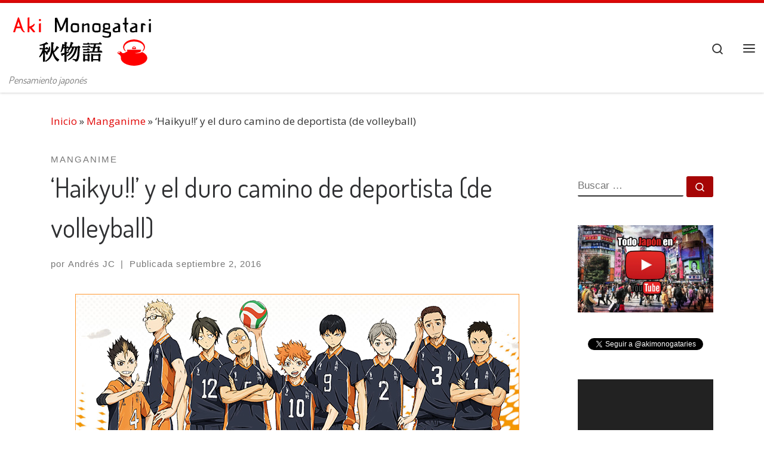

--- FILE ---
content_type: text/html; charset=UTF-8
request_url: https://akimonogatari.es/haikyu-duro-camino-deportista-volleyball
body_size: 22423
content:
<!DOCTYPE html>
<!--[if IE 7]>
<html class="ie ie7" lang="es">
<![endif]-->
<!--[if IE 8]>
<html class="ie ie8" lang="es">
<![endif]-->
<!--[if !(IE 7) | !(IE 8)  ]><!-->
<html lang="es" class="no-js">
<!--<![endif]-->
  <head>
  <meta charset="UTF-8" />
  <meta http-equiv="X-UA-Compatible" content="IE=EDGE" />
  <meta name="viewport" content="width=device-width, initial-scale=1.0" />
  <link rel="profile"  href="https://gmpg.org/xfn/11" />
  <link rel="pingback" href="https://akimonogatari.es/xmlrpc.php" />
<script>(function(html){html.className = html.className.replace(/\bno-js\b/,'js')})(document.documentElement);</script>
<title>&#8216;Haikyu!!&#8217; y el duro camino de deportista (de volleyball) &#8211; Aki Monogatari</title>
<meta name='robots' content='max-image-preview:large' />
	<style>img:is([sizes="auto" i], [sizes^="auto," i]) { contain-intrinsic-size: 3000px 1500px }</style>
	<link rel='dns-prefetch' href='//platform.twitter.com' />
<link rel="alternate" type="application/rss+xml" title="Aki Monogatari &raquo; Feed" href="https://akimonogatari.es/feed" />
<link rel="alternate" type="application/rss+xml" title="Aki Monogatari &raquo; Feed de los comentarios" href="https://akimonogatari.es/comments/feed" />
<link rel="alternate" type="application/rss+xml" title="Aki Monogatari &raquo; Comentario &#8216;Haikyu!!&#8217; y el duro camino de deportista (de volleyball) del feed" href="https://akimonogatari.es/haikyu-duro-camino-deportista-volleyball/feed" />
<script>
window._wpemojiSettings = {"baseUrl":"https:\/\/s.w.org\/images\/core\/emoji\/16.0.1\/72x72\/","ext":".png","svgUrl":"https:\/\/s.w.org\/images\/core\/emoji\/16.0.1\/svg\/","svgExt":".svg","source":{"concatemoji":"https:\/\/akimonogatari.es\/wp-includes\/js\/wp-emoji-release.min.js?ver=6.8.3"}};
/*! This file is auto-generated */
!function(s,n){var o,i,e;function c(e){try{var t={supportTests:e,timestamp:(new Date).valueOf()};sessionStorage.setItem(o,JSON.stringify(t))}catch(e){}}function p(e,t,n){e.clearRect(0,0,e.canvas.width,e.canvas.height),e.fillText(t,0,0);var t=new Uint32Array(e.getImageData(0,0,e.canvas.width,e.canvas.height).data),a=(e.clearRect(0,0,e.canvas.width,e.canvas.height),e.fillText(n,0,0),new Uint32Array(e.getImageData(0,0,e.canvas.width,e.canvas.height).data));return t.every(function(e,t){return e===a[t]})}function u(e,t){e.clearRect(0,0,e.canvas.width,e.canvas.height),e.fillText(t,0,0);for(var n=e.getImageData(16,16,1,1),a=0;a<n.data.length;a++)if(0!==n.data[a])return!1;return!0}function f(e,t,n,a){switch(t){case"flag":return n(e,"\ud83c\udff3\ufe0f\u200d\u26a7\ufe0f","\ud83c\udff3\ufe0f\u200b\u26a7\ufe0f")?!1:!n(e,"\ud83c\udde8\ud83c\uddf6","\ud83c\udde8\u200b\ud83c\uddf6")&&!n(e,"\ud83c\udff4\udb40\udc67\udb40\udc62\udb40\udc65\udb40\udc6e\udb40\udc67\udb40\udc7f","\ud83c\udff4\u200b\udb40\udc67\u200b\udb40\udc62\u200b\udb40\udc65\u200b\udb40\udc6e\u200b\udb40\udc67\u200b\udb40\udc7f");case"emoji":return!a(e,"\ud83e\udedf")}return!1}function g(e,t,n,a){var r="undefined"!=typeof WorkerGlobalScope&&self instanceof WorkerGlobalScope?new OffscreenCanvas(300,150):s.createElement("canvas"),o=r.getContext("2d",{willReadFrequently:!0}),i=(o.textBaseline="top",o.font="600 32px Arial",{});return e.forEach(function(e){i[e]=t(o,e,n,a)}),i}function t(e){var t=s.createElement("script");t.src=e,t.defer=!0,s.head.appendChild(t)}"undefined"!=typeof Promise&&(o="wpEmojiSettingsSupports",i=["flag","emoji"],n.supports={everything:!0,everythingExceptFlag:!0},e=new Promise(function(e){s.addEventListener("DOMContentLoaded",e,{once:!0})}),new Promise(function(t){var n=function(){try{var e=JSON.parse(sessionStorage.getItem(o));if("object"==typeof e&&"number"==typeof e.timestamp&&(new Date).valueOf()<e.timestamp+604800&&"object"==typeof e.supportTests)return e.supportTests}catch(e){}return null}();if(!n){if("undefined"!=typeof Worker&&"undefined"!=typeof OffscreenCanvas&&"undefined"!=typeof URL&&URL.createObjectURL&&"undefined"!=typeof Blob)try{var e="postMessage("+g.toString()+"("+[JSON.stringify(i),f.toString(),p.toString(),u.toString()].join(",")+"));",a=new Blob([e],{type:"text/javascript"}),r=new Worker(URL.createObjectURL(a),{name:"wpTestEmojiSupports"});return void(r.onmessage=function(e){c(n=e.data),r.terminate(),t(n)})}catch(e){}c(n=g(i,f,p,u))}t(n)}).then(function(e){for(var t in e)n.supports[t]=e[t],n.supports.everything=n.supports.everything&&n.supports[t],"flag"!==t&&(n.supports.everythingExceptFlag=n.supports.everythingExceptFlag&&n.supports[t]);n.supports.everythingExceptFlag=n.supports.everythingExceptFlag&&!n.supports.flag,n.DOMReady=!1,n.readyCallback=function(){n.DOMReady=!0}}).then(function(){return e}).then(function(){var e;n.supports.everything||(n.readyCallback(),(e=n.source||{}).concatemoji?t(e.concatemoji):e.wpemoji&&e.twemoji&&(t(e.twemoji),t(e.wpemoji)))}))}((window,document),window._wpemojiSettings);
</script>
<style id='wp-emoji-styles-inline-css'>

	img.wp-smiley, img.emoji {
		display: inline !important;
		border: none !important;
		box-shadow: none !important;
		height: 1em !important;
		width: 1em !important;
		margin: 0 0.07em !important;
		vertical-align: -0.1em !important;
		background: none !important;
		padding: 0 !important;
	}
</style>
<link rel='stylesheet' id='wp-block-library-css' href='https://akimonogatari.es/wp-includes/css/dist/block-library/style.min.css?ver=6.8.3' media='all' />
<style id='classic-theme-styles-inline-css'>
/*! This file is auto-generated */
.wp-block-button__link{color:#fff;background-color:#32373c;border-radius:9999px;box-shadow:none;text-decoration:none;padding:calc(.667em + 2px) calc(1.333em + 2px);font-size:1.125em}.wp-block-file__button{background:#32373c;color:#fff;text-decoration:none}
</style>
<style id='global-styles-inline-css'>
:root{--wp--preset--aspect-ratio--square: 1;--wp--preset--aspect-ratio--4-3: 4/3;--wp--preset--aspect-ratio--3-4: 3/4;--wp--preset--aspect-ratio--3-2: 3/2;--wp--preset--aspect-ratio--2-3: 2/3;--wp--preset--aspect-ratio--16-9: 16/9;--wp--preset--aspect-ratio--9-16: 9/16;--wp--preset--color--black: #000000;--wp--preset--color--cyan-bluish-gray: #abb8c3;--wp--preset--color--white: #ffffff;--wp--preset--color--pale-pink: #f78da7;--wp--preset--color--vivid-red: #cf2e2e;--wp--preset--color--luminous-vivid-orange: #ff6900;--wp--preset--color--luminous-vivid-amber: #fcb900;--wp--preset--color--light-green-cyan: #7bdcb5;--wp--preset--color--vivid-green-cyan: #00d084;--wp--preset--color--pale-cyan-blue: #8ed1fc;--wp--preset--color--vivid-cyan-blue: #0693e3;--wp--preset--color--vivid-purple: #9b51e0;--wp--preset--gradient--vivid-cyan-blue-to-vivid-purple: linear-gradient(135deg,rgba(6,147,227,1) 0%,rgb(155,81,224) 100%);--wp--preset--gradient--light-green-cyan-to-vivid-green-cyan: linear-gradient(135deg,rgb(122,220,180) 0%,rgb(0,208,130) 100%);--wp--preset--gradient--luminous-vivid-amber-to-luminous-vivid-orange: linear-gradient(135deg,rgba(252,185,0,1) 0%,rgba(255,105,0,1) 100%);--wp--preset--gradient--luminous-vivid-orange-to-vivid-red: linear-gradient(135deg,rgba(255,105,0,1) 0%,rgb(207,46,46) 100%);--wp--preset--gradient--very-light-gray-to-cyan-bluish-gray: linear-gradient(135deg,rgb(238,238,238) 0%,rgb(169,184,195) 100%);--wp--preset--gradient--cool-to-warm-spectrum: linear-gradient(135deg,rgb(74,234,220) 0%,rgb(151,120,209) 20%,rgb(207,42,186) 40%,rgb(238,44,130) 60%,rgb(251,105,98) 80%,rgb(254,248,76) 100%);--wp--preset--gradient--blush-light-purple: linear-gradient(135deg,rgb(255,206,236) 0%,rgb(152,150,240) 100%);--wp--preset--gradient--blush-bordeaux: linear-gradient(135deg,rgb(254,205,165) 0%,rgb(254,45,45) 50%,rgb(107,0,62) 100%);--wp--preset--gradient--luminous-dusk: linear-gradient(135deg,rgb(255,203,112) 0%,rgb(199,81,192) 50%,rgb(65,88,208) 100%);--wp--preset--gradient--pale-ocean: linear-gradient(135deg,rgb(255,245,203) 0%,rgb(182,227,212) 50%,rgb(51,167,181) 100%);--wp--preset--gradient--electric-grass: linear-gradient(135deg,rgb(202,248,128) 0%,rgb(113,206,126) 100%);--wp--preset--gradient--midnight: linear-gradient(135deg,rgb(2,3,129) 0%,rgb(40,116,252) 100%);--wp--preset--font-size--small: 13px;--wp--preset--font-size--medium: 20px;--wp--preset--font-size--large: 36px;--wp--preset--font-size--x-large: 42px;--wp--preset--spacing--20: 0.44rem;--wp--preset--spacing--30: 0.67rem;--wp--preset--spacing--40: 1rem;--wp--preset--spacing--50: 1.5rem;--wp--preset--spacing--60: 2.25rem;--wp--preset--spacing--70: 3.38rem;--wp--preset--spacing--80: 5.06rem;--wp--preset--shadow--natural: 6px 6px 9px rgba(0, 0, 0, 0.2);--wp--preset--shadow--deep: 12px 12px 50px rgba(0, 0, 0, 0.4);--wp--preset--shadow--sharp: 6px 6px 0px rgba(0, 0, 0, 0.2);--wp--preset--shadow--outlined: 6px 6px 0px -3px rgba(255, 255, 255, 1), 6px 6px rgba(0, 0, 0, 1);--wp--preset--shadow--crisp: 6px 6px 0px rgba(0, 0, 0, 1);}:where(.is-layout-flex){gap: 0.5em;}:where(.is-layout-grid){gap: 0.5em;}body .is-layout-flex{display: flex;}.is-layout-flex{flex-wrap: wrap;align-items: center;}.is-layout-flex > :is(*, div){margin: 0;}body .is-layout-grid{display: grid;}.is-layout-grid > :is(*, div){margin: 0;}:where(.wp-block-columns.is-layout-flex){gap: 2em;}:where(.wp-block-columns.is-layout-grid){gap: 2em;}:where(.wp-block-post-template.is-layout-flex){gap: 1.25em;}:where(.wp-block-post-template.is-layout-grid){gap: 1.25em;}.has-black-color{color: var(--wp--preset--color--black) !important;}.has-cyan-bluish-gray-color{color: var(--wp--preset--color--cyan-bluish-gray) !important;}.has-white-color{color: var(--wp--preset--color--white) !important;}.has-pale-pink-color{color: var(--wp--preset--color--pale-pink) !important;}.has-vivid-red-color{color: var(--wp--preset--color--vivid-red) !important;}.has-luminous-vivid-orange-color{color: var(--wp--preset--color--luminous-vivid-orange) !important;}.has-luminous-vivid-amber-color{color: var(--wp--preset--color--luminous-vivid-amber) !important;}.has-light-green-cyan-color{color: var(--wp--preset--color--light-green-cyan) !important;}.has-vivid-green-cyan-color{color: var(--wp--preset--color--vivid-green-cyan) !important;}.has-pale-cyan-blue-color{color: var(--wp--preset--color--pale-cyan-blue) !important;}.has-vivid-cyan-blue-color{color: var(--wp--preset--color--vivid-cyan-blue) !important;}.has-vivid-purple-color{color: var(--wp--preset--color--vivid-purple) !important;}.has-black-background-color{background-color: var(--wp--preset--color--black) !important;}.has-cyan-bluish-gray-background-color{background-color: var(--wp--preset--color--cyan-bluish-gray) !important;}.has-white-background-color{background-color: var(--wp--preset--color--white) !important;}.has-pale-pink-background-color{background-color: var(--wp--preset--color--pale-pink) !important;}.has-vivid-red-background-color{background-color: var(--wp--preset--color--vivid-red) !important;}.has-luminous-vivid-orange-background-color{background-color: var(--wp--preset--color--luminous-vivid-orange) !important;}.has-luminous-vivid-amber-background-color{background-color: var(--wp--preset--color--luminous-vivid-amber) !important;}.has-light-green-cyan-background-color{background-color: var(--wp--preset--color--light-green-cyan) !important;}.has-vivid-green-cyan-background-color{background-color: var(--wp--preset--color--vivid-green-cyan) !important;}.has-pale-cyan-blue-background-color{background-color: var(--wp--preset--color--pale-cyan-blue) !important;}.has-vivid-cyan-blue-background-color{background-color: var(--wp--preset--color--vivid-cyan-blue) !important;}.has-vivid-purple-background-color{background-color: var(--wp--preset--color--vivid-purple) !important;}.has-black-border-color{border-color: var(--wp--preset--color--black) !important;}.has-cyan-bluish-gray-border-color{border-color: var(--wp--preset--color--cyan-bluish-gray) !important;}.has-white-border-color{border-color: var(--wp--preset--color--white) !important;}.has-pale-pink-border-color{border-color: var(--wp--preset--color--pale-pink) !important;}.has-vivid-red-border-color{border-color: var(--wp--preset--color--vivid-red) !important;}.has-luminous-vivid-orange-border-color{border-color: var(--wp--preset--color--luminous-vivid-orange) !important;}.has-luminous-vivid-amber-border-color{border-color: var(--wp--preset--color--luminous-vivid-amber) !important;}.has-light-green-cyan-border-color{border-color: var(--wp--preset--color--light-green-cyan) !important;}.has-vivid-green-cyan-border-color{border-color: var(--wp--preset--color--vivid-green-cyan) !important;}.has-pale-cyan-blue-border-color{border-color: var(--wp--preset--color--pale-cyan-blue) !important;}.has-vivid-cyan-blue-border-color{border-color: var(--wp--preset--color--vivid-cyan-blue) !important;}.has-vivid-purple-border-color{border-color: var(--wp--preset--color--vivid-purple) !important;}.has-vivid-cyan-blue-to-vivid-purple-gradient-background{background: var(--wp--preset--gradient--vivid-cyan-blue-to-vivid-purple) !important;}.has-light-green-cyan-to-vivid-green-cyan-gradient-background{background: var(--wp--preset--gradient--light-green-cyan-to-vivid-green-cyan) !important;}.has-luminous-vivid-amber-to-luminous-vivid-orange-gradient-background{background: var(--wp--preset--gradient--luminous-vivid-amber-to-luminous-vivid-orange) !important;}.has-luminous-vivid-orange-to-vivid-red-gradient-background{background: var(--wp--preset--gradient--luminous-vivid-orange-to-vivid-red) !important;}.has-very-light-gray-to-cyan-bluish-gray-gradient-background{background: var(--wp--preset--gradient--very-light-gray-to-cyan-bluish-gray) !important;}.has-cool-to-warm-spectrum-gradient-background{background: var(--wp--preset--gradient--cool-to-warm-spectrum) !important;}.has-blush-light-purple-gradient-background{background: var(--wp--preset--gradient--blush-light-purple) !important;}.has-blush-bordeaux-gradient-background{background: var(--wp--preset--gradient--blush-bordeaux) !important;}.has-luminous-dusk-gradient-background{background: var(--wp--preset--gradient--luminous-dusk) !important;}.has-pale-ocean-gradient-background{background: var(--wp--preset--gradient--pale-ocean) !important;}.has-electric-grass-gradient-background{background: var(--wp--preset--gradient--electric-grass) !important;}.has-midnight-gradient-background{background: var(--wp--preset--gradient--midnight) !important;}.has-small-font-size{font-size: var(--wp--preset--font-size--small) !important;}.has-medium-font-size{font-size: var(--wp--preset--font-size--medium) !important;}.has-large-font-size{font-size: var(--wp--preset--font-size--large) !important;}.has-x-large-font-size{font-size: var(--wp--preset--font-size--x-large) !important;}
:where(.wp-block-post-template.is-layout-flex){gap: 1.25em;}:where(.wp-block-post-template.is-layout-grid){gap: 1.25em;}
:where(.wp-block-columns.is-layout-flex){gap: 2em;}:where(.wp-block-columns.is-layout-grid){gap: 2em;}
:root :where(.wp-block-pullquote){font-size: 1.5em;line-height: 1.6;}
</style>
<link rel='stylesheet' id='customizr-main-css' href='https://akimonogatari.es/wp-content/themes/customizr/assets/front/css/style.min.css?ver=4.4.21' media='all' />
<style id='customizr-main-inline-css'>
::-moz-selection{background-color:#e10707}::selection{background-color:#e10707}a,.btn-skin:active,.btn-skin:focus,.btn-skin:hover,.btn-skin.inverted,.grid-container__classic .post-type__icon,.post-type__icon:hover .icn-format,.grid-container__classic .post-type__icon:hover .icn-format,[class*='grid-container__'] .entry-title a.czr-title:hover,input[type=checkbox]:checked::before{color:#e10707}.czr-css-loader > div ,.btn-skin,.btn-skin:active,.btn-skin:focus,.btn-skin:hover,.btn-skin-h-dark,.btn-skin-h-dark.inverted:active,.btn-skin-h-dark.inverted:focus,.btn-skin-h-dark.inverted:hover{border-color:#e10707}.tc-header.border-top{border-top-color:#e10707}[class*='grid-container__'] .entry-title a:hover::after,.grid-container__classic .post-type__icon,.btn-skin,.btn-skin.inverted:active,.btn-skin.inverted:focus,.btn-skin.inverted:hover,.btn-skin-h-dark,.btn-skin-h-dark.inverted:active,.btn-skin-h-dark.inverted:focus,.btn-skin-h-dark.inverted:hover,.sidebar .widget-title::after,input[type=radio]:checked::before{background-color:#e10707}.btn-skin-light:active,.btn-skin-light:focus,.btn-skin-light:hover,.btn-skin-light.inverted{color:#f93c3c}input:not([type='submit']):not([type='button']):not([type='number']):not([type='checkbox']):not([type='radio']):focus,textarea:focus,.btn-skin-light,.btn-skin-light.inverted,.btn-skin-light:active,.btn-skin-light:focus,.btn-skin-light:hover,.btn-skin-light.inverted:active,.btn-skin-light.inverted:focus,.btn-skin-light.inverted:hover{border-color:#f93c3c}.btn-skin-light,.btn-skin-light.inverted:active,.btn-skin-light.inverted:focus,.btn-skin-light.inverted:hover{background-color:#f93c3c}.btn-skin-lightest:active,.btn-skin-lightest:focus,.btn-skin-lightest:hover,.btn-skin-lightest.inverted{color:#fa5454}.btn-skin-lightest,.btn-skin-lightest.inverted,.btn-skin-lightest:active,.btn-skin-lightest:focus,.btn-skin-lightest:hover,.btn-skin-lightest.inverted:active,.btn-skin-lightest.inverted:focus,.btn-skin-lightest.inverted:hover{border-color:#fa5454}.btn-skin-lightest,.btn-skin-lightest.inverted:active,.btn-skin-lightest.inverted:focus,.btn-skin-lightest.inverted:hover{background-color:#fa5454}.pagination,a:hover,a:focus,a:active,.btn-skin-dark:active,.btn-skin-dark:focus,.btn-skin-dark:hover,.btn-skin-dark.inverted,.btn-skin-dark-oh:active,.btn-skin-dark-oh:focus,.btn-skin-dark-oh:hover,.post-info a:not(.btn):hover,.grid-container__classic .post-type__icon .icn-format,[class*='grid-container__'] .hover .entry-title a,.widget-area a:not(.btn):hover,a.czr-format-link:hover,.format-link.hover a.czr-format-link,button[type=submit]:hover,button[type=submit]:active,button[type=submit]:focus,input[type=submit]:hover,input[type=submit]:active,input[type=submit]:focus,.tabs .nav-link:hover,.tabs .nav-link.active,.tabs .nav-link.active:hover,.tabs .nav-link.active:focus{color:#a60505}.grid-container__classic.tc-grid-border .grid__item,.btn-skin-dark,.btn-skin-dark.inverted,button[type=submit],input[type=submit],.btn-skin-dark:active,.btn-skin-dark:focus,.btn-skin-dark:hover,.btn-skin-dark.inverted:active,.btn-skin-dark.inverted:focus,.btn-skin-dark.inverted:hover,.btn-skin-h-dark:active,.btn-skin-h-dark:focus,.btn-skin-h-dark:hover,.btn-skin-h-dark.inverted,.btn-skin-h-dark.inverted,.btn-skin-h-dark.inverted,.btn-skin-dark-oh:active,.btn-skin-dark-oh:focus,.btn-skin-dark-oh:hover,.btn-skin-dark-oh.inverted:active,.btn-skin-dark-oh.inverted:focus,.btn-skin-dark-oh.inverted:hover,button[type=submit]:hover,button[type=submit]:active,button[type=submit]:focus,input[type=submit]:hover,input[type=submit]:active,input[type=submit]:focus{border-color:#a60505}.btn-skin-dark,.btn-skin-dark.inverted:active,.btn-skin-dark.inverted:focus,.btn-skin-dark.inverted:hover,.btn-skin-h-dark:active,.btn-skin-h-dark:focus,.btn-skin-h-dark:hover,.btn-skin-h-dark.inverted,.btn-skin-h-dark.inverted,.btn-skin-h-dark.inverted,.btn-skin-dark-oh.inverted:active,.btn-skin-dark-oh.inverted:focus,.btn-skin-dark-oh.inverted:hover,.grid-container__classic .post-type__icon:hover,button[type=submit],input[type=submit],.czr-link-hover-underline .widgets-list-layout-links a:not(.btn)::before,.czr-link-hover-underline .widget_archive a:not(.btn)::before,.czr-link-hover-underline .widget_nav_menu a:not(.btn)::before,.czr-link-hover-underline .widget_rss ul a:not(.btn)::before,.czr-link-hover-underline .widget_recent_entries a:not(.btn)::before,.czr-link-hover-underline .widget_categories a:not(.btn)::before,.czr-link-hover-underline .widget_meta a:not(.btn)::before,.czr-link-hover-underline .widget_recent_comments a:not(.btn)::before,.czr-link-hover-underline .widget_pages a:not(.btn)::before,.czr-link-hover-underline .widget_calendar a:not(.btn)::before,[class*='grid-container__'] .hover .entry-title a::after,a.czr-format-link::before,.comment-author a::before,.comment-link::before,.tabs .nav-link.active::before{background-color:#a60505}.btn-skin-dark-shaded:active,.btn-skin-dark-shaded:focus,.btn-skin-dark-shaded:hover,.btn-skin-dark-shaded.inverted{background-color:rgba(166,5,5,0.2)}.btn-skin-dark-shaded,.btn-skin-dark-shaded.inverted:active,.btn-skin-dark-shaded.inverted:focus,.btn-skin-dark-shaded.inverted:hover{background-color:rgba(166,5,5,0.8)}.navbar-brand,.header-tagline,h1,h2,h3,.tc-dropcap { font-family : 'Dosis';font-weight : 400; }
body { font-family : 'Open Sans'; }

              body {
                font-size : 1.13rem;
                line-height : 1.5em;
              }

.tc-header.border-top { border-top-width: 5px; border-top-style: solid }
      .sticky-enabled .czr-shrink-on .branding__container img {
        height:60px!important;width:auto!important
      }
              .sticky-enabled .czr-shrink-on .navbar-brand-sitename {
                font-size: 0.8em;
                opacity: 0.8;
              }
#czr-push-footer { display: none; visibility: hidden; }
        .czr-sticky-footer #czr-push-footer.sticky-footer-enabled { display: block; }
        
</style>
<script src="https://akimonogatari.es/wp-includes/js/jquery/jquery.min.js?ver=3.7.1" id="jquery-core-js"></script>
<script src="https://akimonogatari.es/wp-includes/js/jquery/jquery-migrate.min.js?ver=3.4.1" id="jquery-migrate-js"></script>
<script src="https://akimonogatari.es/wp-content/themes/customizr/assets/front/js/libs/modernizr.min.js?ver=4.4.21" id="modernizr-js"></script>
<script src="https://akimonogatari.es/wp-includes/js/underscore.min.js?ver=1.13.7" id="underscore-js"></script>
<script id="tc-scripts-js-extra">
var CZRParams = {"assetsPath":"https:\/\/akimonogatari.es\/wp-content\/themes\/customizr\/assets\/front\/","mainScriptUrl":"https:\/\/akimonogatari.es\/wp-content\/themes\/customizr\/assets\/front\/js\/tc-scripts.min.js?4.4.21","deferFontAwesome":"1","fontAwesomeUrl":"https:\/\/akimonogatari.es\/wp-content\/themes\/customizr\/assets\/shared\/fonts\/fa\/css\/fontawesome-all.min.css?4.4.21","_disabled":[],"centerSliderImg":"1","isLightBoxEnabled":"1","SmoothScroll":{"Enabled":true,"Options":{"touchpadSupport":false}},"isAnchorScrollEnabled":"1","anchorSmoothScrollExclude":{"simple":["[class*=edd]",".carousel-control","[data-toggle=\"modal\"]","[data-toggle=\"dropdown\"]","[data-toggle=\"czr-dropdown\"]","[data-toggle=\"tooltip\"]","[data-toggle=\"popover\"]","[data-toggle=\"collapse\"]","[data-toggle=\"czr-collapse\"]","[data-toggle=\"tab\"]","[data-toggle=\"pill\"]","[data-toggle=\"czr-pill\"]","[class*=upme]","[class*=um-]"],"deep":{"classes":[],"ids":[]}},"timerOnScrollAllBrowsers":"1","centerAllImg":"1","HasComments":"","LoadModernizr":"1","stickyHeader":"1","extLinksStyle":"1","extLinksTargetExt":"1","extLinksSkipSelectors":{"classes":["btn","button"],"ids":[]},"dropcapEnabled":"1","dropcapWhere":{"post":"1","page":""},"dropcapMinWords":"5","dropcapSkipSelectors":{"tags":["IMG","IFRAME","H1","H2","H3","H4","H5","H6","BLOCKQUOTE","UL","OL"],"classes":["btn"],"id":[]},"imgSmartLoadEnabled":"","imgSmartLoadOpts":{"parentSelectors":["[class*=grid-container], .article-container",".__before_main_wrapper",".widget-front",".post-related-articles",".tc-singular-thumbnail-wrapper",".sek-module-inner"],"opts":{"excludeImg":[".tc-holder-img"]}},"imgSmartLoadsForSliders":"","pluginCompats":[],"isWPMobile":"","menuStickyUserSettings":{"desktop":"stick_up","mobile":"stick_up"},"adminAjaxUrl":"https:\/\/akimonogatari.es\/wp-admin\/admin-ajax.php","ajaxUrl":"https:\/\/akimonogatari.es\/?czrajax=1","frontNonce":{"id":"CZRFrontNonce","handle":"0f62ac6053"},"isDevMode":"","isModernStyle":"1","i18n":{"Permanently dismiss":"Descartar permanentemente"},"frontNotifications":{"welcome":{"enabled":false,"content":"","dismissAction":"dismiss_welcome_note_front"}},"preloadGfonts":"1","googleFonts":"Dosis:400%7COpen+Sans","version":"4.4.21"};
</script>
<script src="https://akimonogatari.es/wp-content/themes/customizr/assets/front/js/tc-scripts.min.js?ver=4.4.21" id="tc-scripts-js" defer></script>
<link rel="https://api.w.org/" href="https://akimonogatari.es/wp-json/" /><link rel="alternate" title="JSON" type="application/json" href="https://akimonogatari.es/wp-json/wp/v2/posts/1497" /><link rel="EditURI" type="application/rsd+xml" title="RSD" href="https://akimonogatari.es/xmlrpc.php?rsd" />
<meta name="generator" content="WordPress 6.8.3" />
<link rel="canonical" href="https://akimonogatari.es/haikyu-duro-camino-deportista-volleyball" />
<link rel='shortlink' href='https://akimonogatari.es/?p=1497' />
<link rel="alternate" title="oEmbed (JSON)" type="application/json+oembed" href="https://akimonogatari.es/wp-json/oembed/1.0/embed?url=https%3A%2F%2Fakimonogatari.es%2Fhaikyu-duro-camino-deportista-volleyball" />
<link rel="alternate" title="oEmbed (XML)" type="text/xml+oembed" href="https://akimonogatari.es/wp-json/oembed/1.0/embed?url=https%3A%2F%2Fakimonogatari.es%2Fhaikyu-duro-camino-deportista-volleyball&#038;format=xml" />

<!-- This site is using AdRotate v5.14.1 to display their advertisements - https://ajdg.solutions/ -->
<!-- AdRotate CSS -->
<style type="text/css" media="screen">
	.g { margin:0px; padding:0px; overflow:hidden; line-height:1; zoom:1; }
	.g img { height:auto; }
	.g-col { position:relative; float:left; }
	.g-col:first-child { margin-left: 0; }
	.g-col:last-child { margin-right: 0; }
	@media only screen and (max-width: 480px) {
		.g-col, .g-dyn, .g-single { width:100%; margin-left:0; margin-right:0; }
	}
</style>
<!-- /AdRotate CSS -->

<!-- Google tag (gtag.js) -->
<script async src="https://www.googletagmanager.com/gtag/js?id=G-TCJSCD6QQC"></script>
<script>
  window.dataLayer = window.dataLayer || [];
  function gtag(){dataLayer.push(arguments);}
  gtag('js', new Date());

  gtag('config', 'G-TCJSCD6QQC');
</script>
              <link rel="preload" as="font" type="font/woff2" href="https://akimonogatari.es/wp-content/themes/customizr/assets/shared/fonts/customizr/customizr.woff2?128396981" crossorigin="anonymous"/>
            
<!-- Jetpack Open Graph Tags -->
<meta property="og:type" content="article" />
<meta property="og:title" content="&#8216;Haikyu!!&#8217; y el duro camino de deportista (de volleyball)" />
<meta property="og:url" content="https://akimonogatari.es/haikyu-duro-camino-deportista-volleyball" />
<meta property="og:description" content="Cuando empiezas a ver &#8216;Haikyu!!&#8217;, y a menos que seas acérrimo seguidor del volleyball (o voleibol para los puristas de la lengua), te estarás metiendo también en el mundo de un deporte …" />
<meta property="article:published_time" content="2016-09-02T09:22:11+00:00" />
<meta property="article:modified_time" content="2016-09-02T09:22:11+00:00" />
<meta property="og:site_name" content="Aki Monogatari" />
<meta property="og:image" content="https://akimonogatari.es/wp-content/uploads/2016/08/haikyu1.png" />
<meta property="og:image:width" content="744" />
<meta property="og:image:height" content="388" />
<meta property="og:image:alt" content="" />
<meta property="og:locale" content="es_ES" />

<!-- End Jetpack Open Graph Tags -->
<meta name="twitter:widgets:link-color" content="#000000"><meta name="twitter:widgets:border-color" content="#000000"><meta name="twitter:partner" content="tfwp"><link rel="icon" href="https://akimonogatari.es/wp-content/uploads/2015/09/cropped-teapot-32x32.jpg" sizes="32x32" />
<link rel="icon" href="https://akimonogatari.es/wp-content/uploads/2015/09/cropped-teapot-192x192.jpg" sizes="192x192" />
<link rel="apple-touch-icon" href="https://akimonogatari.es/wp-content/uploads/2015/09/cropped-teapot-180x180.jpg" />
<meta name="msapplication-TileImage" content="https://akimonogatari.es/wp-content/uploads/2015/09/cropped-teapot-270x270.jpg" />

<meta name="twitter:card" content="summary"><meta name="twitter:title" content="&#8216;Haikyu!!&#8217; y el duro camino de deportista (de volleyball)"><meta name="twitter:site" content="@akimonogataries"><meta name="twitter:description" content="Cuando empiezas a ver &#039;Haikyu!!&#039;, y a menos que seas acérrimo seguidor del volleyball (o voleibol para los puristas de la lengua), te estarás metiendo también en el mundo de un deporte extremadamente complejo y táctico, con un reglamento particularmente interesante. Pero por encima de eso, lo que atrapa de &#039;Haikyu!!&#039; son sus personajes. Los&hellip;"><meta name="twitter:image" content="https://akimonogatari.es/wp-content/uploads/2016/08/haikyu1.png"><meta name="twitter:creator" content="@akimonogataries">
		<style id="wp-custom-css">
			/*
Puedes añadir tu propio CSS aquí.

Haz clic en el icono de ayuda de arriba para averiguar más.

Usa éste campo para probar pequeños fragmentos de código CSS. Para personalizaciones de CSS importantes, es recomendable modificar el archivo style.css de un tema hijo.
http//codex.wordpress.org/Child_Themes
*/
#content #bbpress-forums .reply {
    float: none !important;
    margin-right: 0px !important;
}

#bbpress-forums div.reply {
    width: auto !important;
}		</style>
		</head>

  <body class="wp-singular post-template-default single single-post postid-1497 single-format-standard wp-embed-responsive wp-theme-customizr czr-link-hover-underline skin-shadow header-skin-light footer-skin-dark czr-r-sidebar tc-center-images czr-full-layout sn-right customizr-4-4-21 czr-sticky-footer">
          <a class="screen-reader-text skip-link" href="#content">Saltar al contenido</a>
    <div id="tc-sn" class="tc-sn side-nav__container d-none d-lg-block" >
    <nav class="tc-sn side-nav__nav" >
      <div class="tc-sn-inner">
        <div class="hamburger-toggler__container " >
  <button class="ham-toggler-menu czr-collapsed" data-toggle="sidenav" aria-expanded="false"><span class="ham__toggler-span-wrapper"><span class="line line-1"></span><span class="line line-2"></span><span class="line line-3"></span></span><span class="screen-reader-text">Menú</span></button>
</div>
<div class="nav__menu-wrapper side-nav__menu-wrapper" >
<ul id="main-menu" class="side-nav__menu side vertical-nav nav__menu flex-column nav"><li id="menu-item-2123" class="menu-item menu-item-type-custom menu-item-object-custom menu-item-has-children czr-dropdown menu-item-2123"><a href="#" class="nav__link"><span class="nav__title">Secciones</span></a>
<ul class="dropdown-menu czr-dropdown-menu">
	<li id="menu-item-736" class="menu-item menu-item-type-taxonomy menu-item-object-category dropdown-item menu-item-736"><a href="https://akimonogatari.es/category/cine" class="nav__link"><span class="nav__title">映画 Cine</span></a></li>
	<li id="menu-item-733" class="menu-item menu-item-type-taxonomy menu-item-object-category dropdown-item menu-item-733"><a href="https://akimonogatari.es/category/cultura" class="nav__link"><span class="nav__title">文化 Cultura</span></a></li>
	<li id="menu-item-738" class="menu-item menu-item-type-taxonomy menu-item-object-category dropdown-item menu-item-738"><a href="https://akimonogatari.es/category/ilustracion" class="nav__link"><span class="nav__title">図 Ilustración</span></a></li>
	<li id="menu-item-734" class="menu-item menu-item-type-taxonomy menu-item-object-category dropdown-item menu-item-734"><a href="https://akimonogatari.es/category/literatura" class="nav__link"><span class="nav__title">文学 Literatura</span></a></li>
	<li id="menu-item-735" class="menu-item menu-item-type-taxonomy menu-item-object-category current-post-ancestor current-menu-parent current-post-parent dropdown-item current-active menu-item-735"><a href="https://akimonogatari.es/category/manganime" class="nav__link"><span class="nav__title">漫画 Manganime</span></a></li>
	<li id="menu-item-737" class="menu-item menu-item-type-taxonomy menu-item-object-category dropdown-item menu-item-737"><a href="https://akimonogatari.es/category/videojuegos" class="nav__link"><span class="nav__title">ゲーム Videojuegos</span></a></li>
	<li id="menu-item-4218" class="menu-item menu-item-type-taxonomy menu-item-object-category dropdown-item menu-item-4218"><a href="https://akimonogatari.es/category/viajes" class="nav__link"><span class="nav__title">旅行 Viajes</span></a></li>
</ul>
</li>
<li id="menu-item-1633" class="menu-item menu-item-type-custom menu-item-object-custom menu-item-has-children czr-dropdown menu-item-1633"><a href="#" class="nav__link"><span class="nav__title">Especiales</span></a>
<ul class="dropdown-menu czr-dropdown-menu">
	<li id="menu-item-2120" class="menu-item menu-item-type-post_type menu-item-object-page dropdown-item menu-item-2120"><a href="https://akimonogatari.es/onna-bugeisha-las-mujeres-samurai" class="nav__link"><span class="nav__title">Onna bugeisha, las mujeres samurái</span></a></li>
	<li id="menu-item-1854" class="menu-item menu-item-type-post_type menu-item-object-page dropdown-item menu-item-1854"><a href="https://akimonogatari.es/la-tradicion-del-suicidio-ritual" class="nav__link"><span class="nav__title">La tradición del suicidio ritual</span></a></li>
	<li id="menu-item-1634" class="menu-item menu-item-type-post_type menu-item-object-page dropdown-item menu-item-1634"><a href="https://akimonogatari.es/leyendas-del-haiku" class="nav__link"><span class="nav__title">Leyendas del haiku</span></a></li>
	<li id="menu-item-5435" class="menu-item menu-item-type-post_type menu-item-object-page dropdown-item menu-item-5435"><a href="https://akimonogatari.es/la-mejor-literatura-japonesa" class="nav__link"><span class="nav__title">La mejor literatura japonesa</span></a></li>
	<li id="menu-item-1706" class="menu-item menu-item-type-post_type menu-item-object-page dropdown-item menu-item-1706"><a href="https://akimonogatari.es/armamento-samurai" class="nav__link"><span class="nav__title">Armamento samurai</span></a></li>
	<li id="menu-item-5436" class="menu-item menu-item-type-post_type menu-item-object-page dropdown-item menu-item-5436"><a href="https://akimonogatari.es/relato-cien-mil-sakuras" class="nav__link"><span class="nav__title">Relato: Cien mil sakuras</span></a></li>
</ul>
</li>
<li id="menu-item-1883" class="menu-item menu-item-type-post_type menu-item-object-page menu-item-1883"><a href="https://akimonogatari.es/que-es-aki-monogatari" class="nav__link"><span class="nav__title">¿Qué es Aki Monogatari?</span></a></li>
<li id="menu-item-1884" class="menu-item menu-item-type-post_type menu-item-object-page menu-item-1884"><a href="https://akimonogatari.es/contacta-con-nosotros" class="nav__link"><span class="nav__title">Contacto</span></a></li>
</ul></div>      </div><!-- /.tc-sn-inner  -->
    </nav>
</div>
    
    <div id="tc-page-wrap" class="">

      <header class="tpnav-header__header tc-header sl-logo_left sticky-brand-shrink-on sticky-transparent border-top czr-submenu-fade czr-submenu-move" >
        <div class="primary-navbar__wrapper d-none d-lg-block desktop-sticky" >
  <div class="container-fluid">
    <div class="row align-items-center flex-row primary-navbar__row">
      <div class="branding__container col col-auto" >
  <div class="branding align-items-center flex-column ">
    <div class="branding-row d-flex flex-row align-items-center align-self-start">
      <div class="navbar-brand col-auto " >
  <a class="navbar-brand-sitelogo" href="https://akimonogatari.es/"  aria-label="Aki Monogatari | Pensamiento japonés" >
    <img src="https://akimonogatari.es/wp-content/uploads/2015/12/bigheader.jpg" alt="Volver a la página principal" class="" width="1000" height="400" style="max-width:250px;max-height:100px" data-no-retina>  </a>
</div>
      </div>
    <span class="header-tagline " >
  Pensamiento japonés</span>

  </div>
</div>
      <div class="primary-nav__container justify-content-lg-around col col-lg-auto flex-lg-column" >
  <div class="primary-nav__wrapper flex-lg-row align-items-center justify-content-end">
     <div class="primary-nav__utils nav__utils col-auto" >
    <ul class="nav utils flex-row flex-nowrap regular-nav">
      <li class="nav__search " >
  <a href="#" class="search-toggle_btn icn-search czr-overlay-toggle_btn"  aria-expanded="false"><span class="sr-only">Search</span></a>
        <div class="czr-search-expand">
      <div class="czr-search-expand-inner"><div class="search-form__container " >
  <form action="https://akimonogatari.es/" method="get" class="czr-form search-form">
    <div class="form-group czr-focus">
            <label for="s-696b6c310b113" id="lsearch-696b6c310b113">
        <span class="screen-reader-text">Buscar</span>
        <input id="s-696b6c310b113" class="form-control czr-search-field" name="s" type="search" value="" aria-describedby="lsearch-696b6c310b113" placeholder="Buscar &hellip;">
      </label>
      <button type="submit" class="button"><i class="icn-search"></i><span class="screen-reader-text">Buscar &hellip;</span></button>
    </div>
  </form>
</div></div>
    </div>
    </li>
<li class="hamburger-toggler__container " >
  <button class="ham-toggler-menu czr-collapsed" data-toggle="sidenav" aria-expanded="false"><span class="ham__toggler-span-wrapper"><span class="line line-1"></span><span class="line line-2"></span><span class="line line-3"></span></span><span class="screen-reader-text">Menú</span></button>
</li>
    </ul>
</div>  </div>
</div>
    </div>
  </div>
</div>    <div class="mobile-navbar__wrapper d-lg-none mobile-sticky" >
    <div class="branding__container justify-content-between align-items-center container-fluid" >
  <div class="branding flex-column">
    <div class="branding-row d-flex align-self-start flex-row align-items-center">
      <div class="navbar-brand col-auto " >
  <a class="navbar-brand-sitelogo" href="https://akimonogatari.es/"  aria-label="Aki Monogatari | Pensamiento japonés" >
    <img src="https://akimonogatari.es/wp-content/uploads/2015/12/bigheader.jpg" alt="Volver a la página principal" class="" width="1000" height="400" style="max-width:250px;max-height:100px" data-no-retina>  </a>
</div>
    </div>
    <span class="header-tagline col col-auto" >
  Pensamiento japonés</span>

  </div>
  <div class="mobile-utils__wrapper nav__utils regular-nav">
    <ul class="nav utils row flex-row flex-nowrap">
      <li class="hamburger-toggler__container " >
  <button class="ham-toggler-menu czr-collapsed" data-toggle="czr-collapse" data-target="#mobile-nav"><span class="ham__toggler-span-wrapper"><span class="line line-1"></span><span class="line line-2"></span><span class="line line-3"></span></span><span class="screen-reader-text">Menú</span></button>
</li>
    </ul>
  </div>
</div>
<div class="mobile-nav__container " >
   <nav class="mobile-nav__nav flex-column czr-collapse" id="mobile-nav">
      <div class="mobile-nav__inner container-fluid">
      <div class="header-search__container ">
  <div class="search-form__container " >
  <form action="https://akimonogatari.es/" method="get" class="czr-form search-form">
    <div class="form-group czr-focus">
            <label for="s-696b6c310b62a" id="lsearch-696b6c310b62a">
        <span class="screen-reader-text">Buscar</span>
        <input id="s-696b6c310b62a" class="form-control czr-search-field" name="s" type="search" value="" aria-describedby="lsearch-696b6c310b62a" placeholder="Buscar &hellip;">
      </label>
      <button type="submit" class="button"><i class="icn-search"></i><span class="screen-reader-text">Buscar &hellip;</span></button>
    </div>
  </form>
</div></div><div class="nav__menu-wrapper mobile-nav__menu-wrapper czr-open-on-click" >
<ul id="mobile-nav-menu" class="mobile-nav__menu vertical-nav nav__menu flex-column nav"><li class="menu-item menu-item-type-custom menu-item-object-custom menu-item-has-children czr-dropdown menu-item-2123"><span class="display-flex nav__link-wrapper align-items-start"><a href="#" class="nav__link"><span class="nav__title">Secciones</span></a><button data-toggle="czr-dropdown" aria-haspopup="true" aria-expanded="false" class="caret__dropdown-toggler czr-btn-link"><i class="icn-down-small"></i></button></span>
<ul class="dropdown-menu czr-dropdown-menu">
	<li class="menu-item menu-item-type-taxonomy menu-item-object-category dropdown-item menu-item-736"><a href="https://akimonogatari.es/category/cine" class="nav__link"><span class="nav__title">映画 Cine</span></a></li>
	<li class="menu-item menu-item-type-taxonomy menu-item-object-category dropdown-item menu-item-733"><a href="https://akimonogatari.es/category/cultura" class="nav__link"><span class="nav__title">文化 Cultura</span></a></li>
	<li class="menu-item menu-item-type-taxonomy menu-item-object-category dropdown-item menu-item-738"><a href="https://akimonogatari.es/category/ilustracion" class="nav__link"><span class="nav__title">図 Ilustración</span></a></li>
	<li class="menu-item menu-item-type-taxonomy menu-item-object-category dropdown-item menu-item-734"><a href="https://akimonogatari.es/category/literatura" class="nav__link"><span class="nav__title">文学 Literatura</span></a></li>
	<li class="menu-item menu-item-type-taxonomy menu-item-object-category current-post-ancestor current-menu-parent current-post-parent dropdown-item current-active menu-item-735"><a href="https://akimonogatari.es/category/manganime" class="nav__link"><span class="nav__title">漫画 Manganime</span></a></li>
	<li class="menu-item menu-item-type-taxonomy menu-item-object-category dropdown-item menu-item-737"><a href="https://akimonogatari.es/category/videojuegos" class="nav__link"><span class="nav__title">ゲーム Videojuegos</span></a></li>
	<li class="menu-item menu-item-type-taxonomy menu-item-object-category dropdown-item menu-item-4218"><a href="https://akimonogatari.es/category/viajes" class="nav__link"><span class="nav__title">旅行 Viajes</span></a></li>
</ul>
</li>
<li class="menu-item menu-item-type-custom menu-item-object-custom menu-item-has-children czr-dropdown menu-item-1633"><span class="display-flex nav__link-wrapper align-items-start"><a href="#" class="nav__link"><span class="nav__title">Especiales</span></a><button data-toggle="czr-dropdown" aria-haspopup="true" aria-expanded="false" class="caret__dropdown-toggler czr-btn-link"><i class="icn-down-small"></i></button></span>
<ul class="dropdown-menu czr-dropdown-menu">
	<li class="menu-item menu-item-type-post_type menu-item-object-page dropdown-item menu-item-2120"><a href="https://akimonogatari.es/onna-bugeisha-las-mujeres-samurai" class="nav__link"><span class="nav__title">Onna bugeisha, las mujeres samurái</span></a></li>
	<li class="menu-item menu-item-type-post_type menu-item-object-page dropdown-item menu-item-1854"><a href="https://akimonogatari.es/la-tradicion-del-suicidio-ritual" class="nav__link"><span class="nav__title">La tradición del suicidio ritual</span></a></li>
	<li class="menu-item menu-item-type-post_type menu-item-object-page dropdown-item menu-item-1634"><a href="https://akimonogatari.es/leyendas-del-haiku" class="nav__link"><span class="nav__title">Leyendas del haiku</span></a></li>
	<li class="menu-item menu-item-type-post_type menu-item-object-page dropdown-item menu-item-5435"><a href="https://akimonogatari.es/la-mejor-literatura-japonesa" class="nav__link"><span class="nav__title">La mejor literatura japonesa</span></a></li>
	<li class="menu-item menu-item-type-post_type menu-item-object-page dropdown-item menu-item-1706"><a href="https://akimonogatari.es/armamento-samurai" class="nav__link"><span class="nav__title">Armamento samurai</span></a></li>
	<li class="menu-item menu-item-type-post_type menu-item-object-page dropdown-item menu-item-5436"><a href="https://akimonogatari.es/relato-cien-mil-sakuras" class="nav__link"><span class="nav__title">Relato: Cien mil sakuras</span></a></li>
</ul>
</li>
<li class="menu-item menu-item-type-post_type menu-item-object-page menu-item-1883"><a href="https://akimonogatari.es/que-es-aki-monogatari" class="nav__link"><span class="nav__title">¿Qué es Aki Monogatari?</span></a></li>
<li class="menu-item menu-item-type-post_type menu-item-object-page menu-item-1884"><a href="https://akimonogatari.es/contacta-con-nosotros" class="nav__link"><span class="nav__title">Contacto</span></a></li>
</ul></div>      </div>
  </nav>
</div></div></header>


  
    <div id="main-wrapper" class="section">

                      

          <div class="czr-hot-crumble container page-breadcrumbs" role="navigation" >
  <div class="row">
        <nav class="breadcrumbs col-12"><span class="trail-begin"><a href="https://akimonogatari.es" title="Aki Monogatari" rel="home" class="trail-begin">Inicio</a></span> <span class="sep">&raquo;</span> <a href="https://akimonogatari.es/category/manganime" title="Manganime">Manganime</a> <span class="sep">&raquo;</span> <span class="trail-end">&#8216;Haikyu!!&#8217; y el duro camino de deportista (de volleyball)</span></nav>  </div>
</div>
          <div class="container" role="main">

            
            <div class="flex-row row column-content-wrapper">

                
                <div id="content" class="col-12 col-md-9 article-container">

                  <article id="post-1497" class="post-1497 post type-post status-publish format-standard has-post-thumbnail category-manganime tag-resena tag-shonen tag-spokon czr-hentry" >
    <header class="entry-header " >
  <div class="entry-header-inner">
                <div class="tax__container post-info entry-meta">
          <a class="tax__link" href="https://akimonogatari.es/category/manganime" title="Ver todas las entradas en Manganime"> <span>Manganime</span> </a>        </div>
        <h1 class="entry-title">&#8216;Haikyu!!&#8217; y el duro camino de deportista (de volleyball)</h1>
        <div class="header-bottom">
      <div class="post-info">
                  <span class="entry-meta">
        <span class="author-meta">por <span class="author vcard"><span class="author_name"><a class="url fn n" href="https://akimonogatari.es/author/aceskies" title="Ver todas las entradas de Andrés JC" rel="author">Andrés JC</a></span></span></span><span class="v-separator">|</span>Publicada <a href="https://akimonogatari.es/2016/09/02" title="11:22 am" rel="bookmark"><time class="entry-date published updated" datetime="septiembre 2, 2016">septiembre 2, 2016</time></a></span>      </div>
    </div>
      </div>
</header>  <div class="post-entry tc-content-inner">
    <section class="post-content entry-content " >
            <div class="czr-wp-the-content">
        <p><a href="http://akimonogatari.es/wp-content/uploads/2016/08/haikyu1.png" data-lb-type="grouped-post"><img fetchpriority="high" decoding="async" class="size-full wp-image-1498 aligncenter" src="http://akimonogatari.es/wp-content/uploads/2016/08/haikyu1.png" alt="haikyu1" width="744" height="388" srcset="https://akimonogatari.es/wp-content/uploads/2016/08/haikyu1.png 744w, https://akimonogatari.es/wp-content/uploads/2016/08/haikyu1-300x156.png 300w, https://akimonogatari.es/wp-content/uploads/2016/08/haikyu1-510x266.png 510w" sizes="(max-width: 744px) 100vw, 744px" /></a>
<p>Cuando empiezas a ver &#8216;Haikyu!!&#8217;, y a menos que seas acérrimo seguidor del volleyball (o voleibol para los puristas de la lengua), te estarás metiendo también en el mundo de un deporte extremadamente complejo y táctico, con un reglamento particularmente interesante. Pero por encima de eso, lo que atrapa de &#8216;Haikyu!!&#8217; son sus personajes.<!-- ¡O bien no hay banners, estan desactivados o no estan programados para esta ubicación! -->
<p><span id="more-1497"></span>
<p>Los días de gloria del equipo de volleyball de la escuela Karasuno ya quedan lejos. Los «cuervos», liderados por el número 10, apodado «Pequeño Gigante» como as del equipo les llevaron al máximo prestigio. Gracias a él, el protagonista Shoyo Hinata se alista en las filas de Karasuno, un deporte que aún no domina, pero al cual llevará a la gloria junto con otro novato, el que pronto se convertirá en cerebro del equipo.
<figure id="attachment_1499" aria-describedby="caption-attachment-1499" style="width: 601px" class="wp-caption aligncenter"><a href="http://akimonogatari.es/wp-content/uploads/2016/08/haikyu2.jpg" data-lb-type="grouped-post"><img decoding="async" class="wp-image-1499" src="http://akimonogatari.es/wp-content/uploads/2016/08/haikyu2.jpg" alt="haikyu2" width="601" height="338" srcset="https://akimonogatari.es/wp-content/uploads/2016/08/haikyu2.jpg 1280w, https://akimonogatari.es/wp-content/uploads/2016/08/haikyu2-300x169.jpg 300w, https://akimonogatari.es/wp-content/uploads/2016/08/haikyu2-768x432.jpg 768w, https://akimonogatari.es/wp-content/uploads/2016/08/haikyu2-510x287.jpg 510w" sizes="(max-width: 601px) 100vw, 601px" /></a><figcaption id="caption-attachment-1499" class="wp-caption-text"><span style="color: #ff0000;">¡Preparados para bloquear!</span></figcaption></figure>
<p>Pero el protagonismo no se limita ni muchísimo menos a ellos dos: hasta 10 jugadores de Karasuno tomarán relevancia en el equipo, cada uno con un rol muy específico dentro de él. La relevancia deportiva y personal de cada personaje es el principal motor del anime, que siempre afronta su género con importantes trasfondos psicológicos.
<figure id="attachment_1500" aria-describedby="caption-attachment-1500" style="width: 601px" class="wp-caption aligncenter"><a href="http://akimonogatari.es/wp-content/uploads/2016/08/haikyu3.jpg" data-lb-type="grouped-post"><img decoding="async" class="wp-image-1500" src="http://akimonogatari.es/wp-content/uploads/2016/08/haikyu3.jpg" alt="haikyu3" width="601" height="338" srcset="https://akimonogatari.es/wp-content/uploads/2016/08/haikyu3.jpg 1280w, https://akimonogatari.es/wp-content/uploads/2016/08/haikyu3-300x169.jpg 300w, https://akimonogatari.es/wp-content/uploads/2016/08/haikyu3-768x432.jpg 768w, https://akimonogatari.es/wp-content/uploads/2016/08/haikyu3-510x287.jpg 510w" sizes="(max-width: 601px) 100vw, 601px" /></a><figcaption id="caption-attachment-1500" class="wp-caption-text"><span style="color: #ff0000;">Nishinoya, el libero de Karasuno</span></figcaption></figure>
<p>Resulta sorprendentemente fácil encariñarse con los jugadores de Karasuno, así como admirar a sus rivales, que no cuentan con un desarrollo tan elaborado. Y es porque &#8216;Haikyu!!&#8217; avanza a un ritmo muy lento, trata de cocinar el progreso deportivo y la evolución de los personajes -especialmente en términos deportivos, pero también emocionales- de tal manera que las victorias o derrotas del equipo son un completo juego de engranajes bien encajados que da gusto ver.
<figure id="attachment_1501" aria-describedby="caption-attachment-1501" style="width: 599px" class="wp-caption aligncenter"><a href="http://akimonogatari.es/wp-content/uploads/2016/08/haikyu4.jpg" data-lb-type="grouped-post"><img loading="lazy" decoding="async" class="wp-image-1501" src="http://akimonogatari.es/wp-content/uploads/2016/08/haikyu4.jpg" alt="haikyu4" width="599" height="337" srcset="https://akimonogatari.es/wp-content/uploads/2016/08/haikyu4.jpg 1280w, https://akimonogatari.es/wp-content/uploads/2016/08/haikyu4-300x169.jpg 300w, https://akimonogatari.es/wp-content/uploads/2016/08/haikyu4-768x432.jpg 768w, https://akimonogatari.es/wp-content/uploads/2016/08/haikyu4-510x287.jpg 510w" sizes="auto, (max-width: 599px) 100vw, 599px" /></a><figcaption id="caption-attachment-1501" class="wp-caption-text"><span style="color: #ff0000;">Date vs Karasuno</span></figcaption></figure>
<p>El anime tiene una calidad de animación incontestable, de las mejores que jamás se han visto. Los jugadores manejan la pelota, saltan y golpean con una reproducción del movimiento humano prácticamente perfecta. La dirección sabe jugar con los tiempos y los ritmos de tal manera que cada jugada emite una tensión emocionante, analizando las reacciones de los personajes y las decisiones que toman. Las sinergias que se van fraguando entre ellos son particularmente interesantes.
<figure id="attachment_1503" aria-describedby="caption-attachment-1503" style="width: 599px" class="wp-caption aligncenter"><a href="http://akimonogatari.es/wp-content/uploads/2016/08/haikyu6.jpg" data-lb-type="grouped-post"><img loading="lazy" decoding="async" class="wp-image-1503" src="http://akimonogatari.es/wp-content/uploads/2016/08/haikyu6.jpg" alt="haikyu6" width="599" height="337" srcset="https://akimonogatari.es/wp-content/uploads/2016/08/haikyu6.jpg 1280w, https://akimonogatari.es/wp-content/uploads/2016/08/haikyu6-300x169.jpg 300w, https://akimonogatari.es/wp-content/uploads/2016/08/haikyu6-768x432.jpg 768w, https://akimonogatari.es/wp-content/uploads/2016/08/haikyu6-510x287.jpg 510w" sizes="auto, (max-width: 599px) 100vw, 599px" /></a><figcaption id="caption-attachment-1503" class="wp-caption-text"><span style="color: #ff0000;">Equipo femenino de Karasuno</span></figcaption></figure>
<p>El anime cuenta ya con dos temporadas emitidas y una tercera anunciada, mientras que el manga aún sigue en publicación con unos impresionantes 22 volúmenes. Cuenta también con películas y OVAs; se puede considerar sin duda uno de los fenómenos actuales del <em>spokon</em>.
<figure id="attachment_1502" aria-describedby="caption-attachment-1502" style="width: 599px" class="wp-caption aligncenter"><a href="http://akimonogatari.es/wp-content/uploads/2016/08/haikyu5.jpg" data-lb-type="grouped-post"><img loading="lazy" decoding="async" class="wp-image-1502" src="http://akimonogatari.es/wp-content/uploads/2016/08/haikyu5.jpg" alt="haikyu5" width="599" height="337" srcset="https://akimonogatari.es/wp-content/uploads/2016/08/haikyu5.jpg 1280w, https://akimonogatari.es/wp-content/uploads/2016/08/haikyu5-300x169.jpg 300w, https://akimonogatari.es/wp-content/uploads/2016/08/haikyu5-768x432.jpg 768w, https://akimonogatari.es/wp-content/uploads/2016/08/haikyu5-510x287.jpg 510w" sizes="auto, (max-width: 599px) 100vw, 599px" /></a><figcaption id="caption-attachment-1502" class="wp-caption-text"><span style="color: #ff0000;">Asahi, el as de Karasuno, al remate</span></figcaption></figure>
      </div>
      <footer class="post-footer clearfix">
                <div class="row entry-meta justify-content-between align-items-center">
                    <div class="post-tags col-xs-12 col-sm-auto col-sm">
            <ul class="tags">
              <li><a class="tag__link btn btn-skin-dark-oh inverted" href="https://akimonogatari.es/tag/resena" title="Ver todas las entradas en Reseña"> <span>Reseña</span> </a></li><li><a class="tag__link btn btn-skin-dark-oh inverted" href="https://akimonogatari.es/tag/shonen" title="Ver todas las entradas en Shonen"> <span>Shonen</span> </a></li><li><a class="tag__link btn btn-skin-dark-oh inverted" href="https://akimonogatari.es/tag/spokon" title="Ver todas las entradas en Spokon"> <span>Spokon</span> </a></li>            </ul>
          </div>
                          </div>
      </footer>
    </section><!-- .entry-content -->
  </div><!-- .post-entry -->
  </article>                </div>

                <section class="post-author col-12 order-md-last" >
  <div class="post-author__wrapper">
    <h4 class="post-author-title">AUTOR</h4>
      <figure class="author-info">
      <span class="author-avatar"><img alt='' src='https://secure.gravatar.com/avatar/63afdf3283fb40bf44af488cefc39da0671f1c4d38fb5fdaa3a5b225bbea4c3a?s=120&#038;d=mm&#038;r=g' srcset='https://secure.gravatar.com/avatar/63afdf3283fb40bf44af488cefc39da0671f1c4d38fb5fdaa3a5b225bbea4c3a?s=240&#038;d=mm&#038;r=g 2x' class='avatar avatar-120 photo' height='120' width='120' loading='lazy' decoding='async'/></span>
      <figcaption>
        <h5 class="post-author-name author_name">Andrés JC</h5>
        <div class="post-author-description">Un día comí mochi por error y ahora aquí estamos.</div>
        <a href="https://akimonogatari.es/author/aceskies" rel="author" class="action-link" title="Ver todas las entradas del autor">
          357 entradas        </a>
        <!-- fake need to have social links somewhere -->
              </figcaption>
    </figure>
    </div>
</section><section class="post-related-articles czr-carousel col-12 order-md-last" id="related-posts-section" >
  <header class="row flex-row">
    <h3 class="related-posts_title col">También te puede interesar</h3>
          <div class="related-posts_nav col col-auto">
        <span class="btn btn-skin-dark inverted czr-carousel-prev slider-control czr-carousel-control disabled icn-left-open-big" title="Anteriores artículos relacionados" tabindex="0"></span>
        <span class="btn btn-skin-dark inverted czr-carousel-next slider-control czr-carousel-control icn-right-open-big" title="Siguientes artículos relacionados" tabindex="0"></span>
      </div>
      </header>
  <div class="row grid-container__square-mini carousel-inner">
  <article id="post-980_related_posts" class="col-6 grid-item czr-related-post post-980 post type-post status-publish format-standard has-post-thumbnail category-cine category-cultura category-ilustracion category-literatura category-manganime category-videojuegos czr-hentry" >
  <div class="grid__item flex-wrap flex-lg-nowrap flex-row">
    <section class="tc-thumbnail entry-media__holder col-12 col-lg-6 czr__r-w1by1" >
  <div class="entry-media__wrapper czr__r-i js-centering">
        <a class="bg-link" rel="bookmark" href="https://akimonogatari.es/asi-si-japan-weekend"></a>
  <img width="510" height="287" src="https://akimonogatari.es/wp-content/uploads/2016/02/japan-weekend-4-2.jpg" class="attachment-tc-sq-thumb tc-thumb-type-thumb czr-img wp-post-image" alt="" decoding="async" loading="lazy" srcset="https://akimonogatari.es/wp-content/uploads/2016/02/japan-weekend-4-2.jpg 1000w, https://akimonogatari.es/wp-content/uploads/2016/02/japan-weekend-4-2-300x169.jpg 300w, https://akimonogatari.es/wp-content/uploads/2016/02/japan-weekend-4-2-768x432.jpg 768w, https://akimonogatari.es/wp-content/uploads/2016/02/japan-weekend-4-2-510x287.jpg 510w" sizes="auto, (max-width: 510px) 100vw, 510px" /><div class="post-action btn btn-skin-dark-shaded inverted"><a href="https://akimonogatari.es/wp-content/uploads/2016/02/japan-weekend-4-2.jpg" class="expand-img icn-expand"></a></div>  </div>
</section>      <section class="tc-content entry-content__holder col-12 col-lg-6 czr__r-w1by1">
        <div class="entry-content__wrapper">
        <header class="entry-header " >
  <div class="entry-header-inner ">
          <div class="entry-meta post-info">
          Publicada <a href="https://akimonogatari.es/asi-si-japan-weekend" title="Enlace permanente a:&nbsp;Así sí, Japan Weekend" rel="bookmark"><time class="entry-date published updated" datetime="febrero 16, 2016">febrero 16, 2016</time></a>      </div>
              <h2 class="entry-title ">
      <a class="czr-title" href="https://akimonogatari.es/asi-si-japan-weekend" rel="bookmark">Así sí, Japan Weekend</a>
    </h2>
            </div>
</header><div class="tc-content-inner entry-summary"  >
            <div class="czr-wp-the-content">
              <p>El pasado fin de semana se celebró en Madrid el Japan Weekend 2016, uno de los eventos más multitudinarios relacionados con la [&hellip;]</p>
          </div>
      </div>        </div>
      </section>
  </div>
</article><article id="post-3541_related_posts" class="col-6 grid-item czr-related-post post-3541 post type-post status-publish format-standard has-post-thumbnail category-manganime tag-evangelion tag-resena czr-hentry" >
  <div class="grid__item flex-wrap flex-lg-nowrap flex-row">
    <section class="tc-thumbnail entry-media__holder col-12 col-lg-6 czr__r-w1by1" >
  <div class="entry-media__wrapper czr__r-i js-centering">
        <a class="bg-link" rel="bookmark" href="https://akimonogatari.es/un-viaje-a-las-profundidades-de-evangelion"></a>
  <img width="510" height="409" src="https://akimonogatari.es/wp-content/uploads/2018/06/evangelion-510x409.jpg" class="attachment-tc-sq-thumb tc-thumb-type-thumb czr-img wp-post-image" alt="" decoding="async" loading="lazy" /><div class="post-action btn btn-skin-dark-shaded inverted"><a href="https://akimonogatari.es/wp-content/uploads/2018/06/evangelion.jpg" class="expand-img icn-expand"></a></div>  </div>
</section>      <section class="tc-content entry-content__holder col-12 col-lg-6 czr__r-w1by1">
        <div class="entry-content__wrapper">
        <header class="entry-header " >
  <div class="entry-header-inner ">
          <div class="entry-meta post-info">
          Publicada <a href="https://akimonogatari.es/un-viaje-a-las-profundidades-de-evangelion" title="Enlace permanente a:&nbsp;Un viaje a las profundidades de Evangelion" rel="bookmark"><time class="entry-date published updated" datetime="junio 17, 2018">junio 17, 2018</time></a>      </div>
              <h2 class="entry-title ">
      <a class="czr-title" href="https://akimonogatari.es/un-viaje-a-las-profundidades-de-evangelion" rel="bookmark">Un viaje a las profundidades de Evangelion</a>
    </h2>
            </div>
</header><div class="tc-content-inner entry-summary"  >
            <div class="czr-wp-the-content">
              <p>Cuando hablamos de Evangelion, estamos hablando de mucho más que una serie. Hablamos de religión, filosofía, antropología, psicología&#8230; en definitiva, Evangelion es [&hellip;]</p>
          </div>
      </div>        </div>
      </section>
  </div>
</article><article id="post-1507_related_posts" class="col-6 grid-item czr-related-post post-1507 post type-post status-publish format-standard has-post-thumbnail category-cine category-manganime tag-resena czr-hentry" >
  <div class="grid__item flex-wrap flex-lg-nowrap flex-row">
    <section class="tc-thumbnail entry-media__holder col-12 col-lg-6 czr__r-w1by1" >
  <div class="entry-media__wrapper czr__r-i js-centering">
        <a class="bg-link" rel="bookmark" href="https://akimonogatari.es/antes-de-mi-vecino-miyazaki-y-la-nostalgia-imprescindible"></a>
  <img width="363" height="510" src="https://akimonogatari.es/wp-content/uploads/2016/08/antes-de-mi-vecino-miyazaki.jpg" class="attachment-tc-sq-thumb tc-thumb-type-thumb czr-img wp-post-image" alt="" decoding="async" loading="lazy" srcset="https://akimonogatari.es/wp-content/uploads/2016/08/antes-de-mi-vecino-miyazaki.jpg 800w, https://akimonogatari.es/wp-content/uploads/2016/08/antes-de-mi-vecino-miyazaki-214x300.jpg 214w, https://akimonogatari.es/wp-content/uploads/2016/08/antes-de-mi-vecino-miyazaki-768x1078.jpg 768w, https://akimonogatari.es/wp-content/uploads/2016/08/antes-de-mi-vecino-miyazaki-510x716.jpg 510w" sizes="auto, (max-width: 363px) 100vw, 363px" /><div class="post-action btn btn-skin-dark-shaded inverted"><a href="https://akimonogatari.es/wp-content/uploads/2016/08/antes-de-mi-vecino-miyazaki.jpg" class="expand-img icn-expand"></a></div>  </div>
</section>      <section class="tc-content entry-content__holder col-12 col-lg-6 czr__r-w1by1">
        <div class="entry-content__wrapper">
        <header class="entry-header " >
  <div class="entry-header-inner ">
          <div class="entry-meta post-info">
          Publicada <a href="https://akimonogatari.es/antes-de-mi-vecino-miyazaki-y-la-nostalgia-imprescindible" title="Enlace permanente a:&nbsp;&#8216;Antes de mi vecino Miyazaki&#8217; y la nostalgia imprescindible" rel="bookmark"><time class="entry-date published updated" datetime="septiembre 8, 2016">septiembre 8, 2016</time></a>      </div>
              <h2 class="entry-title ">
      <a class="czr-title" href="https://akimonogatari.es/antes-de-mi-vecino-miyazaki-y-la-nostalgia-imprescindible" rel="bookmark">&#8216;Antes de mi vecino Miyazaki&#8217; y la nostalgia imprescindible</a>
    </h2>
            </div>
</header><div class="tc-content-inner entry-summary"  >
            <div class="czr-wp-the-content">
              <p>Si has sido un niño residente en España desde los 70 hasta finales de los 90, a continuación vas a volver a [&hellip;]</p>
          </div>
      </div>        </div>
      </section>
  </div>
</article><article id="post-885_related_posts" class="col-6 grid-item czr-related-post post-885 post type-post status-publish format-standard has-post-thumbnail category-cultura category-manganime tag-cronica tag-rarezas tag-tradicion czr-hentry" >
  <div class="grid__item flex-wrap flex-lg-nowrap flex-row">
    <section class="tc-thumbnail entry-media__holder col-12 col-lg-6 czr__r-w1by1" >
  <div class="entry-media__wrapper czr__r-i js-centering">
        <a class="bg-link" rel="bookmark" href="https://akimonogatari.es/los-seres-sobrenaturales-en-el-manganime-cronica-de-un-planeta-enloquecido"></a>
  <img width="510" height="342" src="https://akimonogatari.es/wp-content/uploads/2016/01/planetaenloquecido.gif" class="attachment-tc-sq-thumb tc-thumb-type-thumb czr-img wp-post-image" alt="" decoding="async" loading="lazy" /><div class="post-action btn btn-skin-dark-shaded inverted"><a href="https://akimonogatari.es/wp-content/uploads/2016/01/planetaenloquecido.gif" class="expand-img icn-expand"></a></div>  </div>
</section>      <section class="tc-content entry-content__holder col-12 col-lg-6 czr__r-w1by1">
        <div class="entry-content__wrapper">
        <header class="entry-header " >
  <div class="entry-header-inner ">
          <div class="entry-meta post-info">
          Publicada <a href="https://akimonogatari.es/los-seres-sobrenaturales-en-el-manganime-cronica-de-un-planeta-enloquecido" title="Enlace permanente a:&nbsp;Los seres sobrenaturales en el manganime. Crónica de &#8216;Un planeta enloquecido&#8217;" rel="bookmark"><time class="entry-date published updated" datetime="enero 22, 2016">enero 22, 2016</time></a>      </div>
              <h2 class="entry-title ">
      <a class="czr-title" href="https://akimonogatari.es/los-seres-sobrenaturales-en-el-manganime-cronica-de-un-planeta-enloquecido" rel="bookmark">Los seres sobrenaturales en el manganime. Crónica de &#8216;Un planeta enloquecido&#8217;</a>
    </h2>
            </div>
</header><div class="tc-content-inner entry-summary"  >
            <div class="czr-wp-the-content">
              <p>Cada vez son más los eventos relacionados con la cultura nipona en todo el mundo, y España no podía ser menos. Desde [&hellip;]</p>
          </div>
      </div>        </div>
      </section>
  </div>
</article>  </div>
</section>

<div id="czr-comments" class="comments-area col-12 order-md-last" >
    <div id="comments" class="comments_container comments czr-comments-block">
  <section class="post-comments">
    	<div id="respond" class="comment-respond">
		<h4 id="reply-title" class="comment-reply-title">Deja un comentario <small><a rel="nofollow" id="cancel-comment-reply-link" href="/haikyu-duro-camino-deportista-volleyball#respond" style="display:none;">Cancelar la respuesta</a></small></h4><form action="https://akimonogatari.es/wp-comments-post.php" method="post" id="commentform" class="czr-form comment-form"><p class="comment-notes"><span id="email-notes">Tu dirección de correo electrónico no será publicada.</span> <span class="required-field-message">Los campos obligatorios están marcados con <span class="required">*</span></span></p><p class="comment-form-comment"><label for="comment">Comentario <span class="required">*</span></label> <textarea id="comment" name="comment" cols="45" rows="8" maxlength="65525" required></textarea></p><p class="comment-form-author"><label for="author">Nombre <span class="required">*</span></label> <input id="author" name="author" type="text" value="" size="30" maxlength="245" autocomplete="name" required /></p>
<p class="comment-form-email"><label for="email">Correo electrónico <span class="required">*</span></label> <input id="email" name="email" type="email" value="" size="30" maxlength="100" aria-describedby="email-notes" autocomplete="email" required /></p>
<p class="comment-form-url"><label for="url">Web</label> <input id="url" name="url" type="url" value="" size="30" maxlength="200" autocomplete="url" /></p>
<p class="form-submit"><input name="submit" type="submit" id="submit" class="submit" value="Publicar el comentario" /> <input type='hidden' name='comment_post_ID' value='1497' id='comment_post_ID' />
<input type='hidden' name='comment_parent' id='comment_parent' value='0' />
</p><p style="display: none;"><input type="hidden" id="akismet_comment_nonce" name="akismet_comment_nonce" value="09a0333df0" /></p><p style="display: none !important;" class="akismet-fields-container" data-prefix="ak_"><label>&#916;<textarea name="ak_hp_textarea" cols="45" rows="8" maxlength="100"></textarea></label><input type="hidden" id="ak_js_1" name="ak_js" value="205"/><script>document.getElementById( "ak_js_1" ).setAttribute( "value", ( new Date() ).getTime() );</script></p></form>	</div><!-- #respond -->
	  </section>
</div>  </div><div class="right sidebar tc-sidebar col-12 col-md-3 text-md-right" >
  <div id="right" class="widget-area" role="complementary">
                <aside id="search-2" class="widget widget_search"><div class="search-form__container " >
  <form action="https://akimonogatari.es/" method="get" class="czr-form search-form">
    <div class="form-group czr-focus">
            <label for="s-696b6c3119716" id="lsearch-696b6c3119716">
        <span class="screen-reader-text">Buscar</span>
        <input id="s-696b6c3119716" class="form-control czr-search-field" name="s" type="search" value="" aria-describedby="lsearch-696b6c3119716" placeholder="Buscar &hellip;">
      </label>
      <button type="submit" class="button"><i class="icn-search"></i><span class="screen-reader-text">Buscar &hellip;</span></button>
    </div>
  </form>
</div></aside><aside id="text-8" class="widget widget_text">			<div class="textwidget"><p><a href="http://akimonogatari.es/los-mejores-youtubers-sobre-japon-en-espanol"> <img decoding="async" src="http://akimonogatari.es/wp-content/uploads/2015/10/youtube-japon-768x493.jpg" /> </a></p>
</div>
		</aside><aside id="twitter-follow-3" class="widget widget_twitter-follow"><div class="twitter-follow"><a href="https://twitter.com/intent/follow?screen_name=akimonogataries" class="twitter-follow-button">Seguir a @akimonogataries</a></div></aside><aside id="media_video-2" class="widget widget_media_video"><div style="width:100%;" class="wp-video"><!--[if lt IE 9]><script>document.createElement('video');</script><![endif]-->
<video class="wp-video-shortcode" id="video-1497-1" preload="metadata" controls="controls"><source type="video/youtube" src="https://www.youtube.com/watch?v=-piKAgnSzb4&#038;_=1" /><a href="https://www.youtube.com/watch?v=-piKAgnSzb4">https://www.youtube.com/watch?v=-piKAgnSzb4</a></video></div></aside><aside id="search-2" class="widget widget_search"><div class="search-form__container " >
  <form action="https://akimonogatari.es/" method="get" class="czr-form search-form">
    <div class="form-group czr-focus">
            <label for="s-696b6c3119cd5" id="lsearch-696b6c3119cd5">
        <span class="screen-reader-text">Buscar</span>
        <input id="s-696b6c3119cd5" class="form-control czr-search-field" name="s" type="search" value="" aria-describedby="lsearch-696b6c3119cd5" placeholder="Buscar &hellip;">
      </label>
      <button type="submit" class="button"><i class="icn-search"></i><span class="screen-reader-text">Buscar &hellip;</span></button>
    </div>
  </form>
</div></aside><aside id="categories-2" class="widget widget_categories"><h3 class="widget-title">Japón en&#8230;</h3>
			<ul>
					<li class="cat-item cat-item-4"><a href="https://akimonogatari.es/category/cine">Cine</a>
</li>
	<li class="cat-item cat-item-3"><a href="https://akimonogatari.es/category/cultura">Cultura</a>
</li>
	<li class="cat-item cat-item-274"><a href="https://akimonogatari.es/category/entradas-populares">Entradas populares</a>
</li>
	<li class="cat-item cat-item-35"><a href="https://akimonogatari.es/category/ilustracion">Ilustración</a>
</li>
	<li class="cat-item cat-item-1"><a href="https://akimonogatari.es/category/literatura">Literatura</a>
</li>
	<li class="cat-item cat-item-5"><a href="https://akimonogatari.es/category/manganime">Manganime</a>
</li>
	<li class="cat-item cat-item-245"><a href="https://akimonogatari.es/category/viajes">Viajes</a>
</li>
	<li class="cat-item cat-item-26"><a href="https://akimonogatari.es/category/videojuegos">Videojuegos</a>
</li>
			</ul>

			</aside>          </div>
</div>
            </div><!-- .column-content-wrapper -->

            

          </div><!-- .container -->

          <div id="czr-push-footer" ></div>
    </div><!-- #main-wrapper -->

    
          <div class="container-fluid">
        <div class="post-navigation row " >
  <nav id="nav-below" class="col-12">
    <h2 class="sr-only">Navegación de entradas</h2>
    <ul class="czr_pager row flex-row flex-no-wrap">
      <li class="previous col-5 text-left">
              <span class="sr-only">Entrada anterior</span>
        <span class="nav-previous nav-dir"><a href="https://akimonogatari.es/chikara-greenpunk-japones" rel="prev"><span class="meta-nav"><i class="arrow icn-left-open-big"></i><span class="meta-nav-title">&#8216;Chikara&#8217;: Greenpunk de influencias japonesas</span></span></a></span>
            </li>
      <li class="nav-back col-2 text-center">
                <a href="https://akimonogatari.es/" title="Volver a la lista de entradas">
          <span><i class="icn-grid-empty"></i></span>
          <span class="sr-only">Volver a la lista de entradas</span>
        </a>
              </li>
      <li class="next col-5 text-right">
              <span class="sr-only">Entrada siguiente</span>
        <span class="nav-next nav-dir"><a href="https://akimonogatari.es/la-escuela-la-carne-sexo-nos-guia" rel="next"><span class="meta-nav"><span class="meta-nav-title">&#8216;La escuela de la carne&#8217;: El sexo que nos guía</span><i class="arrow icn-right-open-big"></i></span></a></span>
            </li>
  </ul>
  </nav>
</div>
      </div>
    
<footer id="footer" class="footer__wrapper" >
  <div id="footer-widget-area" class="widget__wrapper" role="complementary" >
  <div class="container widget__container">
    <div class="row">
                      <div id="footer_one" class="col-md-4 col-12">
            <aside id="search-4" class="widget widget_search"><h5 class="widget-title">Buscador</h5><div class="search-form__container " >
  <form action="https://akimonogatari.es/" method="get" class="czr-form search-form">
    <div class="form-group czr-focus">
            <label for="s-696b6c311b0e0" id="lsearch-696b6c311b0e0">
        <span class="screen-reader-text">Buscar</span>
        <input id="s-696b6c311b0e0" class="form-control czr-search-field" name="s" type="search" value="" aria-describedby="lsearch-696b6c311b0e0" placeholder="Buscar &hellip;">
      </label>
      <button type="submit" class="button"><i class="icn-search"></i><span class="screen-reader-text">Buscar &hellip;</span></button>
    </div>
  </form>
</div></aside><aside id="twitter-follow-5" class="widget widget_twitter-follow"><div class="twitter-follow"><a href="https://twitter.com/intent/follow?screen_name=akimonogataries" class="twitter-follow-button">Seguir a @akimonogataries</a></div></aside><aside id="search-2" class="widget widget_search"><div class="search-form__container " >
  <form action="https://akimonogatari.es/" method="get" class="czr-form search-form">
    <div class="form-group czr-focus">
            <label for="s-696b6c311b255" id="lsearch-696b6c311b255">
        <span class="screen-reader-text">Buscar</span>
        <input id="s-696b6c311b255" class="form-control czr-search-field" name="s" type="search" value="" aria-describedby="lsearch-696b6c311b255" placeholder="Buscar &hellip;">
      </label>
      <button type="submit" class="button"><i class="icn-search"></i><span class="screen-reader-text">Buscar &hellip;</span></button>
    </div>
  </form>
</div></aside><aside id="categories-2" class="widget widget_categories"><h5 class="widget-title">Japón en&#8230;</h5>
			<ul>
					<li class="cat-item cat-item-4"><a href="https://akimonogatari.es/category/cine">Cine</a>
</li>
	<li class="cat-item cat-item-3"><a href="https://akimonogatari.es/category/cultura">Cultura</a>
</li>
	<li class="cat-item cat-item-274"><a href="https://akimonogatari.es/category/entradas-populares">Entradas populares</a>
</li>
	<li class="cat-item cat-item-35"><a href="https://akimonogatari.es/category/ilustracion">Ilustración</a>
</li>
	<li class="cat-item cat-item-1"><a href="https://akimonogatari.es/category/literatura">Literatura</a>
</li>
	<li class="cat-item cat-item-5"><a href="https://akimonogatari.es/category/manganime">Manganime</a>
</li>
	<li class="cat-item cat-item-245"><a href="https://akimonogatari.es/category/viajes">Viajes</a>
</li>
	<li class="cat-item cat-item-26"><a href="https://akimonogatari.es/category/videojuegos">Videojuegos</a>
</li>
			</ul>

			</aside>          </div>
                  <div id="footer_two" class="col-md-4 col-12">
                      </div>
                  <div id="footer_three" class="col-md-4 col-12">
            
		<aside id="recent-posts-4" class="widget widget_recent_entries">
		<h5 class="widget-title">Entradas recientes</h5>
		<ul>
											<li>
					<a href="https://akimonogatari.es/destino-japon-un-viaje-entranable-a-traves-de-las-cuatro-estaciones">Destino Japón: un viaje entrañable a través de las cuatro estaciones</a>
									</li>
											<li>
					<a href="https://akimonogatari.es/indigno-de-ser-humano-el-manga-de-junji-ito">Indigno de ser humano, el manga de Junji Ito</a>
									</li>
											<li>
					<a href="https://akimonogatari.es/the-spirit-of-the-samurai-una-aventura-de-demonios-y-espiritus-de-la-naturaleza">The Spirit of the Samurai, una aventura de demonios y espíritus de la naturaleza</a>
									</li>
											<li>
					<a href="https://akimonogatari.es/las-dos-rivales-historia-de-una-enemistad-enquistada">Las dos rivales: historia de una enemistad enquistada</a>
									</li>
											<li>
					<a href="https://akimonogatari.es/mononoke-un-viaje-a-la-oscuridad-del-alma-humana">Mononoke, un viaje a la oscuridad del alma humana</a>
									</li>
					</ul>

		</aside>          </div>
                  </div>
  </div>
</div>
<div id="colophon" class="colophon " >
  <div class="container-fluid">
    <div class="colophon__row row flex-row justify-content-between">
      <div class="col-12 col-sm-auto">
        <div id="footer__credits" class="footer__credits" >
  <p class="czr-copyright">
    <span class="czr-copyright-text">&copy;&nbsp;2026&nbsp;</span><a class="czr-copyright-link" href="https://akimonogatari.es" title="Aki Monogatari">Aki Monogatari</a><span class="czr-rights-text">&nbsp;&ndash;&nbsp;Todos los derechos reservados</span>
  </p>
  <p class="czr-credits">
    <span class="czr-designer">
      <span class="czr-wp-powered"><span class="czr-wp-powered-text">Funciona con&nbsp;</span><a class="czr-wp-powered-link" title="Funciona con WordPress" href="https://es.wordpress.org/" target="_blank" rel="noopener noreferrer">WP</a></span><span class="czr-designer-text">&nbsp;&ndash;&nbsp;Diseñado con el <a class="czr-designer-link" href="https://presscustomizr.com/customizr" title="Tema Customizr">Tema Customizr</a></span>
    </span>
  </p>
</div>
      </div>
            <div class="col-12 col-sm-auto">
        <div class="social-links">
          <ul class="socials " >
  <li ><a rel="nofollow noopener noreferrer" class="social-icon icon-feed"  title="Subscribe to my rss feed" aria-label="Subscribe to my rss feed" href="http://akimonogatari.es/feed/rss"  target="_blank" ><i class="fas fa-rss"></i></a></li> <li ><a rel="nofollow noopener noreferrer" class="social-icon icon-mail"  title="E-mail" aria-label="E-mail" href="mailto:akimonogatariblog@gmail.com"  target="_blank" ><i class="fas fa-envelope"></i></a></li> <li ><a rel="nofollow noopener noreferrer" class="social-icon icon-twitter"  title="Twitter" aria-label="Twitter" href="https://twitter.com/akimonogataries"  target="_blank" ><i class="fab fa-twitter"></i></a></li> <li ><a rel="nofollow noopener noreferrer" class="social-icon icon-facebook"  title="Facebook" aria-label="Facebook" href="https://www.facebook.com/akimonogatariblog"  target="_blank" ><i class="fab fa-facebook"></i></a></li> <li ><a rel="nofollow noopener noreferrer" class="social-icon icon-youtube"  title="Follow us on Youtube" aria-label="Follow us on Youtube" href="https://www.youtube.com/channel/UCp3ADXx94JocPrP7uKrwnVQ"  target="_blank" ><i class="fab fa-youtube"></i></a></li></ul>
        </div>
      </div>
          </div>
  </div>
</div>
</footer>
    </div><!-- end #tc-page-wrap -->

    <button class="btn czr-btt czr-btta right" ><i class="icn-up-small"></i></button>
<script type="speculationrules">
{"prefetch":[{"source":"document","where":{"and":[{"href_matches":"\/*"},{"not":{"href_matches":["\/wp-*.php","\/wp-admin\/*","\/wp-content\/uploads\/*","\/wp-content\/*","\/wp-content\/plugins\/*","\/wp-content\/themes\/customizr\/*","\/*\\?(.+)"]}},{"not":{"selector_matches":"a[rel~=\"nofollow\"]"}},{"not":{"selector_matches":".no-prefetch, .no-prefetch a"}}]},"eagerness":"conservative"}]}
</script>
<link rel='stylesheet' id='mediaelement-css' href='https://akimonogatari.es/wp-includes/js/mediaelement/mediaelementplayer-legacy.min.css?ver=4.2.17' media='all' />
<link rel='stylesheet' id='wp-mediaelement-css' href='https://akimonogatari.es/wp-includes/js/mediaelement/wp-mediaelement.min.css?ver=6.8.3' media='all' />
<script id="adrotate-clicker-js-extra">
var click_object = {"ajax_url":"https:\/\/akimonogatari.es\/wp-admin\/admin-ajax.php"};
</script>
<script src="https://akimonogatari.es/wp-content/plugins/adrotate/library/jquery.clicker.js" id="adrotate-clicker-js"></script>
<script src="https://akimonogatari.es/wp-includes/js/comment-reply.min.js?ver=6.8.3" id="comment-reply-js" async data-wp-strategy="async"></script>
<script src="https://akimonogatari.es/wp-includes/js/jquery/ui/core.min.js?ver=1.13.3" id="jquery-ui-core-js"></script>
<script src="https://akimonogatari.es/wp-includes/js/jquery/ui/effect.min.js?ver=1.13.3" id="jquery-effects-core-js"></script>
<script id="twitter-wjs-js-extra">
window.twttr=(function(w){t=w.twttr||{};t._e=[];t.ready=function(f){t._e.push(f);};return t;}(window));
</script>
<script type="text/javascript" id="twitter-wjs" async defer src="https://platform.twitter.com/widgets.js" charset="utf-8"></script>
<script defer src="https://akimonogatari.es/wp-content/plugins/akismet/_inc/akismet-frontend.js?ver=1754735658" id="akismet-frontend-js"></script>
<script id="mediaelement-core-js-before">
var mejsL10n = {"language":"es","strings":{"mejs.download-file":"Descargar archivo","mejs.install-flash":"Est\u00e1s usando un navegador que no tiene Flash activo o instalado. Por favor, activa el componente del reproductor Flash o descarga la \u00faltima versi\u00f3n desde https:\/\/get.adobe.com\/flashplayer\/","mejs.fullscreen":"Pantalla completa","mejs.play":"Reproducir","mejs.pause":"Pausa","mejs.time-slider":"Control de tiempo","mejs.time-help-text":"Usa las teclas de direcci\u00f3n izquierda\/derecha para avanzar un segundo y las flechas arriba\/abajo para avanzar diez segundos.","mejs.live-broadcast":"Transmisi\u00f3n en vivo","mejs.volume-help-text":"Utiliza las teclas de flecha arriba\/abajo para aumentar o disminuir el volumen.","mejs.unmute":"Activar el sonido","mejs.mute":"Silenciar","mejs.volume-slider":"Control de volumen","mejs.video-player":"Reproductor de v\u00eddeo","mejs.audio-player":"Reproductor de audio","mejs.captions-subtitles":"Pies de foto \/ Subt\u00edtulos","mejs.captions-chapters":"Cap\u00edtulos","mejs.none":"Ninguna","mejs.afrikaans":"Afrik\u00e1ans","mejs.albanian":"Albano","mejs.arabic":"\u00c1rabe","mejs.belarusian":"Bielorruso","mejs.bulgarian":"B\u00falgaro","mejs.catalan":"Catal\u00e1n","mejs.chinese":"Chino","mejs.chinese-simplified":"Chino (Simplificado)","mejs.chinese-traditional":"Chino (Tradicional)","mejs.croatian":"Croata","mejs.czech":"Checo","mejs.danish":"Dan\u00e9s","mejs.dutch":"Neerland\u00e9s","mejs.english":"Ingl\u00e9s","mejs.estonian":"Estonio","mejs.filipino":"Filipino","mejs.finnish":"Fin\u00e9s","mejs.french":"Franc\u00e9s","mejs.galician":"Gallego","mejs.german":"Alem\u00e1n","mejs.greek":"Griego","mejs.haitian-creole":"Creole haitiano","mejs.hebrew":"Hebreo","mejs.hindi":"Indio","mejs.hungarian":"H\u00fangaro","mejs.icelandic":"Island\u00e9s","mejs.indonesian":"Indonesio","mejs.irish":"Irland\u00e9s","mejs.italian":"Italiano","mejs.japanese":"Japon\u00e9s","mejs.korean":"Coreano","mejs.latvian":"Let\u00f3n","mejs.lithuanian":"Lituano","mejs.macedonian":"Macedonio","mejs.malay":"Malayo","mejs.maltese":"Malt\u00e9s","mejs.norwegian":"Noruego","mejs.persian":"Persa","mejs.polish":"Polaco","mejs.portuguese":"Portugu\u00e9s","mejs.romanian":"Rumano","mejs.russian":"Ruso","mejs.serbian":"Serbio","mejs.slovak":"Eslovaco","mejs.slovenian":"Esloveno","mejs.spanish":"Espa\u00f1ol","mejs.swahili":"Swahili","mejs.swedish":"Sueco","mejs.tagalog":"Tagalo","mejs.thai":"Tailand\u00e9s","mejs.turkish":"Turco","mejs.ukrainian":"Ukraniano","mejs.vietnamese":"Vietnamita","mejs.welsh":"Gal\u00e9s","mejs.yiddish":"Yiddish"}};
</script>
<script src="https://akimonogatari.es/wp-includes/js/mediaelement/mediaelement-and-player.min.js?ver=4.2.17" id="mediaelement-core-js"></script>
<script src="https://akimonogatari.es/wp-includes/js/mediaelement/mediaelement-migrate.min.js?ver=6.8.3" id="mediaelement-migrate-js"></script>
<script id="mediaelement-js-extra">
var _wpmejsSettings = {"pluginPath":"\/wp-includes\/js\/mediaelement\/","classPrefix":"mejs-","stretching":"responsive","audioShortcodeLibrary":"mediaelement","videoShortcodeLibrary":"mediaelement"};
</script>
<script src="https://akimonogatari.es/wp-includes/js/mediaelement/wp-mediaelement.min.js?ver=6.8.3" id="wp-mediaelement-js"></script>
<script src="https://akimonogatari.es/wp-includes/js/mediaelement/renderers/vimeo.min.js?ver=4.2.17" id="mediaelement-vimeo-js"></script>
  </body>
  </html>
